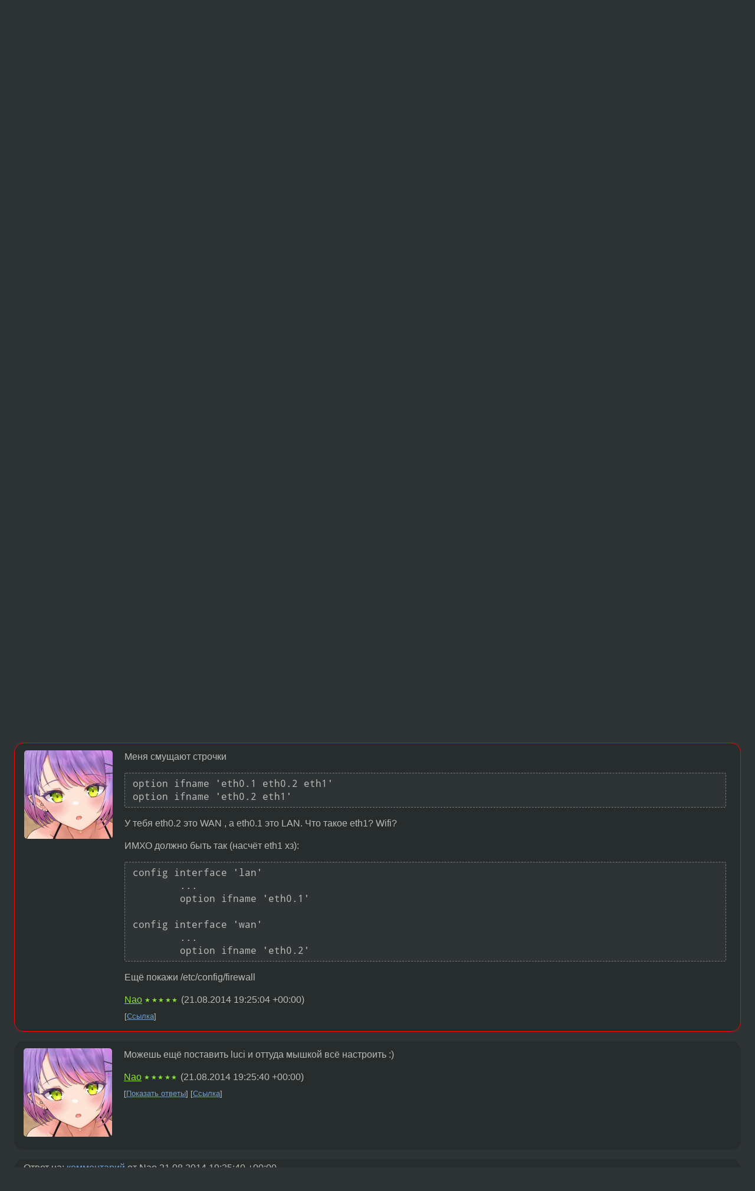

--- FILE ---
content_type: text/html;charset=utf-8
request_url: https://www.linux.org.ru/forum/general/10785785
body_size: 11647
content:
<!DOCTYPE html>
<html lang=ru>
<head>
<link rel="stylesheet" type="text/css" href="/tango/combined.css?20251225-0733">
<link rel="preload" href="/js/lor.js?20251225-0733" as="script">

<link rel="yandex-tableau-widget" href="/manifest.json" />
<meta name="referrer" content="always">

<script type="text/javascript">
  /*!
  * $script.js Async loader & dependency manager
  * https://github.com/ded/script.js
  * (c) Dustin Diaz, Jacob Thornton 2011
  * License: MIT
  */
(function(e,d,f){typeof f.module!="undefined"&&f.module.exports?f.module.exports=d():typeof f.define!="undefined"&&f.define=="function"&&f.define.amd?define(e,d):f[e]=d()})("$script",function(){function y(f,e){for(var h=0,g=f.length;h<g;++h){if(!e(f[h])){return E}}return 1}function x(d,c){y(d,function(b){return !c(b)})}function w(p,k,h){function c(b){return b.call?b():K[b]}function q(){if(!--d){K[e]=1,f&&f();for(var b in I){y(b.split("|"),c)&&!x(I[b],c)&&(I[b]=[])}}}p=p[D]?p:[p];var g=k&&k.call,f=g?k:h,e=g?p.join(""):k,d=p.length;return setTimeout(function(){x(p,function(b){if(G[b]){return e&&(J[e]=1),G[b]==2&&q()}G[b]=1,e&&(J[e]=1),v(!L.test(b)&&H?H+b+".js":b,q)})},0),w}function v(h,g){var b=N.createElement("script"),a=E;b.onload=b.onerror=b[z]=function(){if(b[B]&&!/^c|loade/.test(b[B])||a){return}b.onload=b[z]=null,a=1,G[h]=2,g()},b.async=1,b.src=h,M.insertBefore(b,M.firstChild)}var N=document,M=N.getElementsByTagName("head")[0],L=/^https?:\/\//,K={},J={},I={},H,G={},F="string",E=!1,D="push",C="DOMContentLoaded",B="readyState",A="addEventListener",z="onreadystatechange";return !N[B]&&N[A]&&(N[A](C,function u(){N.removeEventListener(C,u,E),N[B]="complete"},E),N[B]="loading"),w.get=v,w.order=function(f,e,h){(function g(a){a=f.shift(),f.length?w(a,g):w(a,e,h)})()},w.path=function(b){H=b},w.ready=function(f,d,h){f=f[D]?f:[f];var g=[];return !x(f,function(b){K[b]||g[D](b)})&&y(f,function(b){return K[b]})?d():!function(b){I[b]=I[b]||[],I[b][D](d),h&&h(g)}(f.join("|")),w},w},this);</script>

<script type="text/javascript">
  $script('/webjars/jquery/2.2.4/jquery.min.js', 'jquery');

  $script.ready('jquery', function() {
    $script('/js/lor.js?20251225-0733', 'lorjs');
    $script('/js/plugins.js?20251225-0733', 'plugins');
  });

  $script('/js/highlight.min.js?20251225-0733', 'hljs');
  $script.ready(['jquery', 'hljs'], function() {
    $(function() {
      hljs.initHighlighting();
    });
  });

  $script('/js/realtime.js?20251225-0733', "realtime");

  $script.ready('lorjs', function() {
    fixTimezone("Europe/Moscow");
  });

  
    $script.ready('lorjs', function() {
      initLoginForm();
    });
  </script>
<title>Помогите настроить TP-LINK MR3420 с OpenWRT — General — Форум</title>
<meta property="og:title" content="Помогите настроить TP-LINK MR3420 с OpenWRT" >

<meta property="og:image" content="https://www.linux.org.ru/img/good-penguin.png">
  <meta name="twitter:card" content="summary">
<meta name="twitter:site" content="@wwwlinuxorgru">
<meta property="og:description" content="Гроза спалила WAN порт. Роутер принадлежит знакомому дедушке, он отдал мне его на оживление, как это у дедушек бывает, денег на новый нету. Решил я его перепрошить на openwrt и переназнаить порт wan на один из lan портов. И не получилось сходу. OpenW...">
<meta property="og:url" content="https://www.linux.org.ru/forum/general/10785785">

<link rel="canonical" href="https://www.linux.org.ru/forum/general/10785785">

<script type="text/javascript">
  $script.ready('lorjs', function() { initNextPrevKeys(); });
  </script>
<link rel="search" title="Search L.O.R." href="/search.jsp">
<meta name="referrer" content="always">

<base href="https://www.linux.org.ru/">

<link rel="shortcut icon" href="/favicon.ico" type="image/x-icon">
<meta name="viewport" content="initial-scale=1.0">
</head>
<body>
<header id="hd">
  <div id="topProfile">
    </div>

  <span id="sitetitle"><a href="/">LINUX.ORG.RU</a></span>

  <nav class="menu">
    <div id="loginGreating">
      <div id="regmenu" class="head">
          <a href="https://www.linux.org.ru/register.jsp">Регистрация</a> -
          <a id="loginbutton" href="https://www.linux.org.ru/login.jsp">Вход</a>
        </div>

        <form method=POST action="https://www.linux.org.ru/ajax_login_process" style="display: none" id="regform">
          <input type="hidden" name="csrf" value="0GJvASlKCpSuKUqauhjClg==">
<label>Имя: <input type=text name=nick size=15 placeholder="nick или email" autocapitalize="off"></label>
          <label>Пароль: <input type=password name=passwd size=15></label>
          <input type=submit value="Вход">
          <input id="hide_loginbutton" type="button" value="Отмена">
        </form>
      </div>

    <ul>
      <li><a href="/news/">Новости</a></li>
      <li><a href="/gallery/">Галерея</a></li>
      <li><a href="/articles/">Статьи</a></li>
      <li><a href="/forum/">Форум</a></li>
      <li><a href="/tracker/">Трекер</a></li>
      <li><a href="/search.jsp">Поиск</a></li>
    </ul>
  </nav>
</header>
<div style="clear: both"></div>
<main id="bd">
<div class=messages itemscope itemtype="http://schema.org/Article">

<article class=msg id="topic-10785785">
<header>
    <div class="msg-top-header">
    <span itemprop="articleSection">
      <a href="/forum/">Форум</a> —
      <a href="/forum/general/">General</a>
      </span>
    
      &emsp;
      </span>
    </div>

    <h1 itemprop="headline">
      <a href="/forum/general/10785785">Помогите настроить TP-LINK MR3420 с OpenWRT</a>
      </h1>

    </header>

  <div class="msg-container">

  <div class="msg_body">
    <div class="fav-buttons">
        <a id="favs_button" href="#"><i class="icon-star"></i></a><br><span
           id="favs_count">0</span><br>
        <a id="memories_button" href="#"><i class="icon-eye"></i></a><br><span
           id="memories_count">1</span>
      </div>
    <div itemprop="articleBody">
      <p>Гроза спалила WAN порт. Роутер принадлежит знакомому дедушке, он отдал мне его на оживление, как это у дедушек бывает, денег на новый нету. Решил я его перепрошить на openwrt и переназнаить порт wan на один из lan портов. И не получилось сходу. OpenWRT мне мало знакома, вроде бы все делаю, а не пашет. Помогите разобраться в чем дело. Задача такова: сделать что бы все было как на обычном роутере, но вместо wan был LAN1. Привожу текущий конфиг роутера /etc/config/network:</p><div class="code"><pre class="no-highlight"><code>config interface 'loopback'
	option ifname 'lo'
	option proto 'static'
	option ipaddr '127.0.0.1'
	option netmask '255.0.0.0'

config interface 'lan'
	option type 'bridge'
	option proto 'static'
	option ipaddr '192.168.1.1'
	option netmask '255.255.255.0'
	option _orig_ifname 'eth0 radio0.network1'
	option _orig_bridge 'true'
	option ifname 'eth0.1 eth0.2 eth1'

config interface 'wan'
	option proto 'dhcp'
	option type 'bridge'
	option _orig_ifname 'eth1'
	option _orig_bridge 'true'
	option ifname 'eth0.2 eth1'

config switch
	option name 'eth0'
	option reset '1'
	option enable_vlan '1'

config switch_vlan
	option device 'eth0'
	option vlan '1'
	option vid '1'
	option ports '0t 1 3 4'

config switch_vlan
	option device 'eth0'
	option vlan '2'
	option vid '2'
	option ports '0t 2'

</code></pre></div><p>Если нужно что то еще из конфигов, скажите, добавлю.</p></div>
<footer>

<div class="userpic"><img class="photo" src="https://secure.gravatar.com/avatar/d615fd58a081e0b03049a85221898649?s=150&r=g&d=mm&f=y" alt="" width=150 height=150 ></div><div class=sign >
  <a rel="author"itemprop="creator" href="/people/i3draven/profile">i3draven</a> <span class="stars">★★</span><br>
  <time data-format="default" datetime="2014-08-21T22:26:20.461+04:00" itemprop="dateCreated">21.08.14 22:26:20 MSK</time><span class="sign_more">
  </span>
</div>
</footer>

<div class=reply>
          <ul id="topicMenu">
            <li><a href="/forum/general/10785785">Ссылка</a></li>
          </ul>
          </div>
      <div class="reactions zero-reactions">
  <form class="reactions-form" action="/reactions" method="POST">
    <input type="hidden" name="csrf" value="0GJvASlKCpSuKUqauhjClg==">
<input type="hidden" name="topic" value="10785785">
    </form>
</div>

</div>
</div>
</article>

<script type="text/javascript">
  $script.ready('lorjs', function() {
    initStarPopovers();
  });
</script>
<div class="nav">
  <div class="grid-row">
    <div class="grid-3-1">
      <table>
        <tr valign=middle>
          <td style="padding-right: 5px">
              <a href="/forum/general/10785267">←</a>
            </td>
            <td align=left valign=top class="hideon-phone">
              <a href="/forum/general/10785267">
                как работает masquerade для icmp</a>
            </td>
          </tr>
      </table>
    </div>
    <div class="grid-3-2">
    </div>
    <div class="grid-3-3">
      <table align="right">
          <tr valign=middle align=right>
            <td class="hideon-phone">
              <a href="/forum/general/10786264">
                4 окна в 1</a>
            </td>
            <td align="right" valign="middle" style="padding-left: 5px">
              <a href="/forum/general/10786264">→</a>
            </td>
          </tr>
        </table>
      </div>
  </div>
  </div><div class="comment" id="comments" style="padding-top: 0.5em">

<div style="text-align: center; margin-top: 0.5em; height: 125px; margin-bottom: 0.5em" id="interpage">
</div>
<script type="text/javascript">
  $script.ready('lorjs', function () {
      var ads = [
        {
          type: 'rimg',
          img320: '/adv/photo_2025-09-08_22-46-59.jpg',
          img730: '/adv/photo_2025-09-08_22-47-03.jpg',
          img980: '/adv/photo_2025-09-08_22-47-06.jpg',
          href: 'https://slc.tl/h24ik'
        }
      ];

    init_interpage_adv(ads);
  });
</script>

<article class="msg" id="comment-10785968">
  <div class="title">
    </div>

  <div class="msg-container">
    <div class="userpic"><img class="photo" src="/photos/28793:1515579488.jpg" alt="" width=150 height=150 ></div><div class="msg_body message-w-userpic">
      <p>Меня смущают строчки</p><div class="code"><pre class="no-highlight"><code>option ifname 'eth0.1 eth0.2 eth1'
option ifname 'eth0.2 eth1'</code></pre></div><p>У тебя eth0.2 это WAN , а eth0.1 это LAN.
Что такое eth1? Wifi?</p><p>ИМХО должно быть так (насчёт eth1 хз):</p><div class="code"><pre class="no-highlight"><code>config interface 'lan'
	...
	option ifname 'eth0.1'

config interface 'wan'
	...
	option ifname 'eth0.2'
</code></pre></div><p>Ещё покажи /etc/config/firewall</p><div class="sign">
        <a itemprop="creator" href="/people/Nao/profile">Nao</a> <span class="stars">★★★★★</span><br class="visible-phone"> <span class="hideon-phone">(</span><time data-format="default" datetime="2014-08-21T23:25:04.876+04:00" >21.08.14 23:25:04 MSK</time><span class="hideon-phone">)</span>

</div>

      <div class="reply">
          <ul>
            <li><a href="/forum/general/10785785?cid=10785968">Ссылка</a></li>
          </ul>
        </div>
      <div class="reactions zero-reactions">
  <form class="reactions-form" action="/reactions" method="POST">
    <input type="hidden" name="csrf" value="0GJvASlKCpSuKUqauhjClg==">
<input type="hidden" name="topic" value="10785785">
    <input type="hidden" name="comment" value="10785968">
    </form>
</div>

</div>
  </div>

</article>


<article class="msg" id="comment-10785972">
  <div class="title">
    </div>

  <div class="msg-container">
    <div class="userpic"><img class="photo" src="/photos/28793:1515579488.jpg" alt="" width=150 height=150 ></div><div class="msg_body message-w-userpic">
      <p>Можешь ещё поставить luci и оттуда мышкой всё настроить :)</p><div class="sign">
        <a itemprop="creator" href="/people/Nao/profile">Nao</a> <span class="stars">★★★★★</span><br class="visible-phone"> <span class="hideon-phone">(</span><time data-format="default" datetime="2014-08-21T23:25:40.981+04:00" >21.08.14 23:25:40 MSK</time><span class="hideon-phone">)</span>

</div>

      <div class="reply">
          <ul>
            <li><a href="/forum/general/10785785/thread/10785972#comments">Показать ответы</a></li>
            <li><a href="/forum/general/10785785?cid=10785972">Ссылка</a></li>
          </ul>
        </div>
      <div class="reactions zero-reactions">
  <form class="reactions-form" action="/reactions" method="POST">
    <input type="hidden" name="csrf" value="0GJvASlKCpSuKUqauhjClg==">
<input type="hidden" name="topic" value="10785785">
    <input type="hidden" name="comment" value="10785972">
    </form>
</div>

</div>
  </div>

</article>


<article class="msg" id="comment-10786739">
  <div class="title">
    
      Ответ на:
      <a href="/forum/general/10785785?cid=10785972" data-samepage="true">
          комментарий</a>
        от Nao <time data-format="default" datetime="2014-08-21T23:25:40.981+04:00" >21.08.14 23:25:40 MSK</time></div>

  <div class="msg-container">
    <div class="userpic"><img class="photo" src="/img/p.gif" alt="" width=1 height=1 ></div><div class="msg_body message-w-userpic">
      <p>Luci я поставил, но пока настраиваешь, отваливается связь (из за настроек) с точкой доступа и luci перестает быть доступна. Я большую часть конфига написал через vi, соединившись с точкой в безопасном режиме. По другому все время не так что то, не могу настроить нормально. Сейчас работает соединение через вайфай и доступен конфигуратор luci через него, порты на точке по проводу связь не дают, wan по dhcp с моего роутера получает адрес, но опять же в интернет с вайфая не пускает.</p><p>/etc/config/firewall
<div class="code"><pre class="no-highlight"><code>config defaults
	option syn_flood	1
	option input		ACCEPT
	option output		ACCEPT
	option forward		REJECT
# Uncomment this line to disable ipv6 rules
#	option disable_ipv6	1

config zone
	option name		lan
	list   network		'lan'
	option input		ACCEPT
	option output		ACCEPT
	option forward		ACCEPT

config zone
	option name		wan
	list   network		'wan'
	list   network		'wan6'
	option input		REJECT
	option output		ACCEPT
	option forward		REJECT
	option masq		1
	option mtu_fix		1

config forwarding
	option src		lan
	option dest		wan

# We need to accept udp packets on port 68,
# see https://dev.openwrt.org/ticket/4108
config rule
	option name		Allow-DHCP-Renew
	option src		wan
	option proto		udp
	option dest_port	68
	option target		ACCEPT
	option family		ipv4

# Allow IPv4 ping
config rule
	option name		Allow-Ping
	option src		wan
	option proto		icmp
	option icmp_type	echo-request
	option family		ipv4
	option target		ACCEPT

# Allow DHCPv6 replies
# see https://dev.openwrt.org/ticket/10381
config rule
	option name		Allow-DHCPv6
	option src		wan
	option proto		udp
	option src_ip		fe80::/10
	option src_port		547
	option dest_ip		fe80::/10
	option dest_port	546
	option family		ipv6
	option target		ACCEPT

# Allow essential incoming IPv6 ICMP traffic
config rule
	option name		Allow-ICMPv6-Input
	option src		wan
	option proto	icmp
	list icmp_type		echo-request
	list icmp_type		echo-reply
	list icmp_type		destination-unreachable
	list icmp_type		packet-too-big
	list icmp_type		time-exceeded
	list icmp_type		bad-header
	list icmp_type		unknown-header-type
	list icmp_type		router-solicitation
	list icmp_type		neighbour-solicitation
	list icmp_type		router-advertisement
	list icmp_type		neighbour-advertisement
	option limit		1000/sec
	option family		ipv6
	option target		ACCEPT

# Allow essential forwarded IPv6 ICMP traffic
config rule
	option name		Allow-ICMPv6-Forward
	option src		wan
	option dest		*
	option proto		icmp
	list icmp_type		echo-request
	list icmp_type		echo-reply
	list icmp_type		destination-unreachable
	list icmp_type		packet-too-big
	list icmp_type		time-exceeded
	list icmp_type		bad-header
	list icmp_type		unknown-header-type
	option limit		1000/sec
	option family		ipv6
	option target		ACCEPT

# include a file with users custom iptables rules
config include
	option path /etc/firewall.user


### EXAMPLE CONFIG SECTIONS
# do not allow a specific ip to access wan
#config rule
#	option src		lan
#	option src_ip	192.168.45.2
#	option dest		wan
#	option proto	tcp
#	option target	REJECT

# block a specific mac on wan
#config rule
#	option dest		wan
#	option src_mac	00:11:22:33:44:66
#	option target	REJECT

# block incoming ICMP traffic on a zone
#config rule
#	option src		lan
#	option proto	ICMP
#	option target	DROP

# port redirect port coming in on wan to lan
#config redirect
#	option src			wan
#	option src_dport	80
#	option dest			lan
#	option dest_ip		192.168.16.235
#	option dest_port	80
#	option proto		tcp

# port redirect of remapped ssh port (22001) on wan
#config redirect
#	option src		wan
#	option src_dport	22001
#	option dest		lan
#	option dest_port	22
#	option proto		tcp

# allow IPsec/ESP and ISAKMP passthrough
#config rule
#	option src		wan
#	option dest		lan
#	option protocol		esp
#	option target		ACCEPT

#config rule
#	option src		wan
#	option dest		lan
#	option src_port		500
#	option dest_port	500
#	option proto		udp
#	option target		ACCEPT

### FULL CONFIG SECTIONS
#config rule
#	option src		lan
#	option src_ip	192.168.45.2
#	option src_mac	00:11:22:33:44:55
#	option src_port	80
#	option dest		wan
#	option dest_ip	194.25.2.129
#	option dest_port	120
#	option proto	tcp
#	option target	REJECT

#config redirect
#	option src		lan
#	option src_ip	192.168.45.2
#	option src_mac	00:11:22:33:44:55
#	option src_port		1024
#	option src_dport	80
#	option dest_ip	194.25.2.129
#	option dest_port	120
#	option proto	tcp

</code></pre></div></p><p>ifconfig</p><div class="code"><pre class="no-highlight"><code>br-lan    Link encap:Ethernet  HWaddr 64:66:B3:88:A8:B5  
          inet addr:192.168.1.1  Bcast:192.168.1.255  Mask:255.255.255.0
          inet6 addr: fe80::6666:b3ff:fe88:a8b5/64 Scope:Link
          UP BROADCAST RUNNING MULTICAST  MTU:1500  Metric:1
          RX packets:929 errors:0 dropped:0 overruns:0 frame:0
          TX packets:254 errors:0 dropped:0 overruns:0 carrier:0
          collisions:0 txqueuelen:0 
          RX bytes:61806 (60.3 KiB)  TX bytes:33045 (32.2 KiB)

eth0      Link encap:Ethernet  HWaddr 64:66:B3:88:A8:B5  
          inet6 addr: fe80::6666:b3ff:fe88:a8b5/64 Scope:Link
          UP BROADCAST MULTICAST  MTU:1500  Metric:1
          RX packets:0 errors:0 dropped:0 overruns:0 frame:0
          TX packets:25 errors:0 dropped:0 overruns:0 carrier:0
          collisions:0 txqueuelen:1000 
          RX bytes:0 (0.0 B)  TX bytes:2258 (2.2 KiB)
          Interrupt:4 

eth0.1    Link encap:Ethernet  HWaddr 64:66:B3:88:A8:B5  
          UP BROADCAST MULTICAST  MTU:1500  Metric:1
          RX packets:0 errors:0 dropped:0 overruns:0 frame:0
          TX packets:134 errors:0 dropped:0 overruns:0 carrier:0
          collisions:0 txqueuelen:0 
          RX bytes:0 (0.0 B)  TX bytes:9034 (8.8 KiB)

eth0.2    Link encap:Ethernet  HWaddr 64:66:B3:88:A8:B5  
          UP BROADCAST MULTICAST  MTU:1500  Metric:1
          RX packets:0 errors:0 dropped:0 overruns:0 frame:0
          TX packets:134 errors:0 dropped:0 overruns:0 carrier:0
          collisions:0 txqueuelen:0 
          RX bytes:0 (0.0 B)  TX bytes:9034 (8.8 KiB)

eth1      Link encap:Ethernet  HWaddr 64:66:B3:88:A8:B6  
          UP BROADCAST RUNNING MULTICAST  MTU:1500  Metric:1
          RX packets:135 errors:0 dropped:0 overruns:0 frame:0
          TX packets:26 errors:0 dropped:0 overruns:0 carrier:0
          collisions:0 txqueuelen:1000 
          RX bytes:8958 (8.7 KiB)  TX bytes:2318 (2.2 KiB)
          Interrupt:5 

lo        Link encap:Local Loopback  
          inet addr:127.0.0.1  Mask:255.0.0.0
          inet6 addr: ::1/128 Scope:Host
          UP LOOPBACK RUNNING  MTU:65536  Metric:1
          RX packets:2448 errors:0 dropped:0 overruns:0 frame:0
          TX packets:2448 errors:0 dropped:0 overruns:0 carrier:0
          collisions:0 txqueuelen:0 
          RX bytes:166464 (162.5 KiB)  TX bytes:166464 (162.5 KiB)

wlan0     Link encap:Ethernet  HWaddr 64:66:B3:88:A8:B6  
          inet6 addr: fe80::6666:b3ff:fe88:a8b6/64 Scope:Link
          UP BROADCAST RUNNING MULTICAST  MTU:1500  Metric:1
          RX packets:807 errors:0 dropped:0 overruns:0 frame:0
          TX packets:395 errors:0 dropped:0 overruns:0 carrier:0
          collisions:0 txqueuelen:1000 
          RX bytes:67171 (65.5 KiB)  TX bytes:49896 (48.7 KiB)

</code></pre></div><div class="sign">
        <a itemprop="creator" href="/people/i3draven/profile">i3draven</a> <span class="stars">★★</span><br class="visible-phone"> <span class="hideon-phone">(</span><time data-format="default" datetime="2014-08-22T08:31:34.403+04:00" >22.08.14 08:31:34 MSK</time><span class="hideon-phone">)</span>

<span class="user-tag">автор топика</span>
        </div>

      <div class="reply">
          <ul>
            <li><a href="/forum/general/10785785?cid=10786739">Ссылка</a></li>
          </ul>
        </div>
      <div class="reactions zero-reactions">
  <form class="reactions-form" action="/reactions" method="POST">
    <input type="hidden" name="csrf" value="0GJvASlKCpSuKUqauhjClg==">
<input type="hidden" name="topic" value="10785785">
    <input type="hidden" name="comment" value="10786739">
    </form>
</div>

</div>
  </div>

</article>


<article class="msg" id="comment-10786770">
  <div class="title">
    
      Ответ на:
      <a href="/forum/general/10785785?cid=10785972" data-samepage="true">
          комментарий</a>
        от Nao <time data-format="default" datetime="2014-08-21T23:25:40.981+04:00" >21.08.14 23:25:40 MSK</time></div>

  <div class="msg-container">
    <div class="userpic"><img class="photo" src="/img/p.gif" alt="" width=1 height=1 ></div><div class="msg_body message-w-userpic">
      <p>Вот спасибо! Дело было в том, что swconfig list показывал, что свитч это eth1, а у меня все было указано как eth0. Поправил и все пашет отлично!</p><p>Спасибо еще раз.</p><p>Приведу полный конфиг, может кому надо будет. wan настроен получать адрес по dhcp.</p><div class="code"><pre class="no-highlight"><code>config interface 'loopback'
	option ifname 'lo'
	option proto 'static'
	option ipaddr '127.0.0.1'
	option netmask '255.0.0.0'

config interface 'lan'
	option type 'bridge'
	option proto 'static'
	option ipaddr '192.168.1.1'
	option netmask '255.255.255.0'
#	option _orig_ifname 'eth1 radio0.network1'
#	option _orig_bridge 'true'
	option ifname 'eth1.1 wlan0'

config interface 'wan'
	option proto 'dhcp'
	option type 'bridge'
	option _orig_ifname 'eth1'
	option _orig_bridge 'true'
	option ifname 'eth1.2'

config switch
	option name 'eth1'
	option reset '1'
	option enable_vlan '1'

config switch_vlan
	option device 'eth1'
	option vlan '1'
	option vid '1'
	option ports '0t 1 3 4'

config switch_vlan
	option device 'eth1'
	option vlan '2'
	option vid '2'
	option ports '0t 2'
</code></pre></div><p>Спасибо!</p><div class="sign">
        <a itemprop="creator" href="/people/i3draven/profile">i3draven</a> <span class="stars">★★</span><br class="visible-phone"> <span class="hideon-phone">(</span><time data-format="default" datetime="2014-08-22T08:54:18.499+04:00" >22.08.14 08:54:18 MSK</time><span class="hideon-phone">)</span>

<span class="user-tag">автор топика</span>
        </div>

      <div class="reply">
          <ul>
            <li><a href="/forum/general/10785785?cid=10786922" data-samepage="true">Показать ответ</a></li>
            <li><a href="/forum/general/10785785?cid=10786770">Ссылка</a></li>
          </ul>
        </div>
      <div class="reactions zero-reactions">
  <form class="reactions-form" action="/reactions" method="POST">
    <input type="hidden" name="csrf" value="0GJvASlKCpSuKUqauhjClg==">
<input type="hidden" name="topic" value="10785785">
    <input type="hidden" name="comment" value="10786770">
    </form>
</div>

</div>
  </div>

</article>


<article class="msg" id="comment-10786922">
  <div class="title">
    
      Ответ на:
      <a href="/forum/general/10785785?cid=10786770" data-samepage="true">
          комментарий</a>
        от i3draven <time data-format="default" datetime="2014-08-22T08:54:18.499+04:00" >22.08.14 08:54:18 MSK</time></div>

  <div class="msg-container">
    <div class="userpic"><img class="photo" src="/img/p.gif" alt="" width=1 height=1 ></div><div class="msg_body message-w-userpic">
      <p>Дополнительно выкладваю конфиг с настройкой вайфай, без таких настроек скорость выше 10мбит/с не поднималась. Пока недостаток только один, wan по dhcp адрес берет не всегда (переткнул провод, заводится), но это не важно, так как у дедушки этого интернет будет от провайдера по pppoe.  </p><div class="code"><pre class="no-highlight"><code>config wifi-device 'radio0'
	option type 'mac80211'
	option hwmode '11ng'
	option path 'platform/ar934x_wmac'
	option htmode 'HT40-'
	option txpower '30'
	option country '00'
	option channel '11'
	list ht_capab 'SHORT-GI-40'
	list ht_capab 'DSSS_CCK-40'
	option noscan '1'
	option disabled '0'
	option macaddr 'XX:XX:XX:XX:XX:XX'

config wifi-iface
	option device 'radio0'
	option mode 'ap'
	option ssid '----------'
	option encryption 'mixed-psk+ccmp'
	option key '------------'
	option network 'lan'
</code></pre></div><div class="sign">
        <a itemprop="creator" href="/people/i3draven/profile">i3draven</a> <span class="stars">★★</span><br class="visible-phone"> <span class="hideon-phone">(</span><time data-format="default" datetime="2014-08-22T10:32:40.721+04:00" >22.08.14 10:32:40 MSK</time><span class="hideon-phone">)</span>

<span class="user-tag">автор топика</span>
        </div>

      <div class="reply">
          <ul>
            <li><a href="/forum/general/10785785?cid=10786926" data-samepage="true">Показать ответ</a></li>
            <li><a href="/forum/general/10785785?cid=10786922">Ссылка</a></li>
          </ul>
        </div>
      <div class="reactions zero-reactions">
  <form class="reactions-form" action="/reactions" method="POST">
    <input type="hidden" name="csrf" value="0GJvASlKCpSuKUqauhjClg==">
<input type="hidden" name="topic" value="10785785">
    <input type="hidden" name="comment" value="10786922">
    </form>
</div>

</div>
  </div>

</article>


<article class="msg" id="comment-10786926">
  <div class="title">
    
      Ответ на:
      <a href="/forum/general/10785785?cid=10786922" data-samepage="true">
          комментарий</a>
        от i3draven <time data-format="default" datetime="2014-08-22T10:32:40.721+04:00" >22.08.14 10:32:40 MSK</time></div>

  <div class="msg-container">
    <div class="userpic"><img class="photo" src="/img/p.gif" alt="" width=1 height=1 ></div><div class="msg_body message-w-userpic">
      <p>Это окончательный конфиг сети /etc/config/network</p><div class="code"><pre class="no-highlight"><code>config interface 'loopback'
	option ifname 'lo'
	option proto 'static'
	option ipaddr '127.0.0.1'
	option netmask '255.0.0.0'

config interface 'lan'
	option type 'bridge'
	option proto 'static'
	option ipaddr '192.168.1.1'
	option netmask '255.255.255.0'
	option ifname 'eth1.1 wlan0'

config interface 'wan'
	option proto 'dhcp'
	option ifname 'eth1.2'

config switch
	option name 'eth1'
	option reset '1'
	option enable_vlan '1'

config switch_vlan
	option device 'eth1'
	option vlan '1'
	option vid '1'
	option ports '0t 1 3 4'

config switch_vlan
	option device 'eth1'
	option vlan '2'
	option vid '2'
	option ports '0t 2'

</code></pre></div><p>Обратите внимание на то, что номера портов &#171;логические&#187; они с физиескими как я понял не совпадают. Потому wan это порт 2, а фактически на роутере это порт LAN1.</p><div class="sign">
        <a itemprop="creator" href="/people/i3draven/profile">i3draven</a> <span class="stars">★★</span><br class="visible-phone"> <span class="hideon-phone">(</span><time data-format="default" datetime="2014-08-22T10:35:10.537+04:00" >22.08.14 10:35:10 MSK</time><span class="hideon-phone">)</span>

<span class="user-tag">автор топика</span>
        </div>

      <div class="reply">
          <ul>
            <li><a href="/forum/general/10785785?cid=10786935" data-samepage="true">Показать ответ</a></li>
            <li><a href="/forum/general/10785785?cid=10786926">Ссылка</a></li>
          </ul>
        </div>
      <div class="reactions zero-reactions">
  <form class="reactions-form" action="/reactions" method="POST">
    <input type="hidden" name="csrf" value="0GJvASlKCpSuKUqauhjClg==">
<input type="hidden" name="topic" value="10785785">
    <input type="hidden" name="comment" value="10786926">
    </form>
</div>

</div>
  </div>

</article>


<article class="msg" id="comment-10786935">
  <div class="title">
    
      Ответ на:
      <a href="/forum/general/10785785?cid=10786926" data-samepage="true">
          комментарий</a>
        от i3draven <time data-format="default" datetime="2014-08-22T10:35:10.537+04:00" >22.08.14 10:35:10 MSK</time></div>

  <div class="msg-container">
    <div class="userpic"><img class="photo" src="/img/p.gif" alt="" width=1 height=1 ></div><div class="msg_body message-w-userpic">
      <p>Есть одна штука, которую я возможно неверно понимаю. Так что поправьте если кто знает лучше. 0t в конфиге сети это указание для софта, отправлять на 0 порт тегированный трафик. Тегированный, это значит с указанием того какой виртуальной сети он принадлежит (1 или 2). 0 порт это свитч внутри точки доступа, который умеет понимать, что такое &#171;тегированый&#187; и тем самым разбирать трафик на две виртуальные сети. Для остальных портов t не у казано потому, что оборудование которое будет к ним подключено тегированый трафик не поймет (у меня такое...почти у всех такое :)).</p><p>Надо это все только за тем, что бы внутри точки доступа свитч понял, что у него две виртуальные сети внутри организованы и что с трафиком для них делать. Для устройства одной сети (wan) он получает адрес по dhcp, для устройства другой (lan) выдает статический адрес.</p><p>Сами виртуальные сети нужны только что бы как то обращаться к отдельным наборам поров. Фактически виртуальная сеть это отдельный &#171;виртуальный свитч&#187; в котором эти порты объединены.</p><p>Пишу так подробно потому, что сам допирал долго и не совсем еще все понял, а то, что понял может и не верно :)</p><div class="sign">
        <a itemprop="creator" href="/people/i3draven/profile">i3draven</a> <span class="stars">★★</span><br class="visible-phone"> <span class="hideon-phone">(</span><time data-format="default" datetime="2014-08-22T10:47:31.567+04:00" >22.08.14 10:47:31 MSK</time><span class="hideon-phone">)</span>

<span class="user-tag">автор топика</span>
        </div>

      <div class="reply">
          <ul>
            <li><a href="/forum/general/10785785?cid=10792561" data-samepage="true">Показать ответ</a></li>
            <li><a href="/forum/general/10785785?cid=10786935">Ссылка</a></li>
          </ul>
        </div>
      <div class="reactions zero-reactions">
  <form class="reactions-form" action="/reactions" method="POST">
    <input type="hidden" name="csrf" value="0GJvASlKCpSuKUqauhjClg==">
<input type="hidden" name="topic" value="10785785">
    <input type="hidden" name="comment" value="10786935">
    </form>
</div>

</div>
  </div>

</article>


<article class="msg" id="comment-10792561">
  <div class="title">
    
      Ответ на:
      <a href="/forum/general/10785785?cid=10786935" data-samepage="true">
          комментарий</a>
        от i3draven <time data-format="default" datetime="2014-08-22T10:47:31.567+04:00" >22.08.14 10:47:31 MSK</time></div>

  <div class="msg-container">
    <div class="userpic"><img class="photo" src="/photos/28793:1515579488.jpg" alt="" width=150 height=150 ></div><div class="msg_body message-w-userpic">
      <p>Почти так. Switch это отдельное устройство с N-ным кол-вом внешних портов и одним портом который идёт в CPU (его ещё называют cpu port)<br>У тебя в системе cpu port (номер 0) это eth1.<br>Остальные порты напрямую не видны из ОС.<br>(тут картинка <a href="http://wiki.openwrt.org/doc/uci/network/switch">http://wiki.openwrt.org/doc/uci/network/switch</a> )<br><br>Так как согласно твоим настройкам на cpu port трафик тегируется, то и на eth1 он тегированный.<br>Можешь поставить tcpdump и послушать этот интерфейс - увидишь теги.<br><br>Затем VLAN-овский драйвер в ядре разделяет трафик с eth1 на отдельные интерфейсы eth1.0 eth1.1 и т.д. в зависимости от тега.<br>Там уже трафик не тегированный.<br><br>VLAN нужен не только для этого, тут скорее вырожденный случай его использования. В википедии написано подробнее.<br><br>Вся эта фигня со свитчем нужна скорее всего что бы не нагружать лишней работой CPU.<br>Например если бы каждый порт был бы представлен в системе просто как отдельное устройство ethX и был бы сделан один большой bridge на все лановские порты, то пересылка пакетов даже внутри lan с одного порта на другой проходила бы с участием CPU.<br>А тут свитч может сам всю работу сделать самостоятельно.</p><div class="sign">
        <a itemprop="creator" href="/people/Nao/profile">Nao</a> <span class="stars">★★★★★</span><br class="visible-phone"> <span class="hideon-phone">(</span><time data-format="default" datetime="2014-08-24T23:15:32.939+04:00" >24.08.14 23:15:32 MSK</time><span class="hideon-phone">)</span>

</div>

      <div class="reply">
          <ul>
            <li><a href="/forum/general/10785785?cid=10817877" data-samepage="true">Показать ответ</a></li>
            <li><a href="/forum/general/10785785?cid=10792561">Ссылка</a></li>
          </ul>
        </div>
      <div class="reactions zero-reactions">
  <form class="reactions-form" action="/reactions" method="POST">
    <input type="hidden" name="csrf" value="0GJvASlKCpSuKUqauhjClg==">
<input type="hidden" name="topic" value="10785785">
    <input type="hidden" name="comment" value="10792561">
    </form>
</div>

</div>
  </div>

</article>


<article class="msg" id="comment-10817877">
  <div class="title">
    
      Ответ на:
      <a href="/forum/general/10785785?cid=10792561" data-samepage="true">
          комментарий</a>
        от Nao <time data-format="default" datetime="2014-08-24T23:15:32.939+04:00" >24.08.14 23:15:32 MSK</time></div>

  <div class="msg-container">
    <div class="userpic"><img class="photo" src="/img/p.gif" alt="" width=1 height=1 ></div><div class="msg_body message-w-userpic">
      <p>Спасибо за пояснение.</p><div class="sign">
        <a itemprop="creator" href="/people/i3draven/profile">i3draven</a> <span class="stars">★★</span><br class="visible-phone"> <span class="hideon-phone">(</span><time data-format="default" datetime="2014-09-03T11:16:00.300+04:00" >03.09.14 11:16:00 MSK</time><span class="hideon-phone">)</span>

<span class="user-tag">автор топика</span>
        </div>

      <div class="reply">
          <ul>
            <li><a href="/forum/general/10785785?cid=10817877">Ссылка</a></li>
          </ul>
        </div>
      <div class="reactions zero-reactions">
  <form class="reactions-form" action="/reactions" method="POST">
    <input type="hidden" name="csrf" value="0GJvASlKCpSuKUqauhjClg==">
<input type="hidden" name="topic" value="10785785">
    <input type="hidden" name="comment" value="10817877">
    </form>
</div>

</div>
  </div>

</article>


</div>

<div id="realtime" style="display: none"></div>

<div class="infoblock">
    
        Вы не можете добавлять комментарии в эту тему. Тема перемещена в архив.
      </div>
<div class="nav">
  <div class="grid-row">
    <div class="grid-3-1">
      <table>
        <tr valign=middle>
          <td style="padding-right: 5px">
              <a href="/forum/general/10785267">←</a>
            </td>
            <td align=left valign=top class="hideon-phone">
              <a href="/forum/general/10785267">
                как работает masquerade для icmp</a>
            </td>
          </tr>
      </table>
    </div>
    <div class="grid-3-2">
      <a title="Форум - General"
         href="/forum/general/">
          General</a>
    </div>
    <div class="grid-3-3">
      <table align="right">
          <tr valign=middle align=right>
            <td class="hideon-phone">
              <a href="/forum/general/10786264">
                4 окна в 1</a>
            </td>
            <td align="right" valign="middle" style="padding-left: 5px">
              <a href="/forum/general/10786264">→</a>
            </td>
          </tr>
        </table>
      </div>
  </div>
  </div></div>

<section id="related-topics">
    <h2>Похожие темы</h2>

    <div id="related-topics-list">
      <ul>
          <li>
              <span class="group-label">Форум</span>
              <a href="/forum/admin/15761829">Openwrt и vlan routing</a> (2020)
            </li>
          <li>
              <span class="group-label">Форум</span>
              <a href="/forum/linux-hardware/9037319">OpenWRT TP-Link TL-WR1043ND v1 лагает</a> (2013)
            </li>
          <li>
              <span class="group-label">Форум</span>
              <a href="/forum/general/11624000">Uptime соединения 30sec OpenWRT</a> (2015)
            </li>
          <li>
              <span class="group-label">Форум</span>
              <a href="/forum/admin/16523840">OpenWRT dhcp client с раздачей на LAN порты</a> (2021)
            </li>
          <li>
              <span class="group-label">Форум</span>
              <a href="/forum/admin/8360838">tp-link 1043 + OpenWRT. Начало.</a> (2012)
            </li>
          </ul>
      <ul>
          <li>
              <span class="group-label">Форум</span>
              <a href="/forum/admin/11429385">OpenWRT VLAN обмен данными между компьютером и ТВ приставкой.</a> (2015)
            </li>
          <li>
              <span class="group-label">Форум</span>
              <a href="/forum/admin/14230451">openwrt rb750 r2 dhcp and vlan</a> (2018)
            </li>
          <li>
              <span class="group-label">Форум</span>
              <a href="/forum/general/10826982">openwrt pppoe ipv6 DHCP-PD</a> (2014)
            </li>
          <li>
              <span class="group-label">Форум</span>
              <a href="/forum/general/14606623">OpenWRT не выдает глобальный IPv6</a> (2018)
            </li>
          <li>
              <span class="group-label">Форум</span>
              <a href="/forum/admin/15686034">OpenWrt, локальная сеть без интернета (в т.ч. Wi-fi)</a> (2020)
            </li>
          </ul>
      </div>
  </section>
</main>
<footer id="ft">

<p id="ft-info">
  <a href="/about">О Сервере</a> -
  <a href="/help/rules.md">Правила форума</a> -
  <a href="/help/lorcode.md">Правила разметки (LORCODE)</a> -
  <a href="/help/markdown.md">Правила разметки (Markdown)</a><br>
  <a href="https://github.com/maxcom/lorsource/issues">Сообщить об ошибке</a><br>
  <a href="https://www.linux.org.ru/">https://www.linux.org.ru/</a>
</p>

<script type="text/javascript">
  </script>


</footer>
</body></html>
